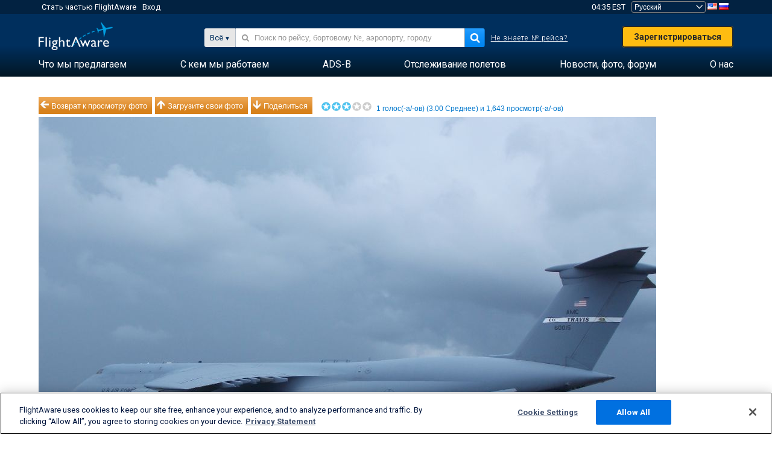

--- FILE ---
content_type: text/plain;charset=UTF-8
request_url: https://c.pub.network/v2/c
body_size: -113
content:
2c0c1f4a-2325-40c0-82cf-178bf93d4a00

--- FILE ---
content_type: application/javascript; charset=utf-8
request_url: https://fundingchoicesmessages.google.com/f/AGSKWxW461Q32RL8kzPgaicLAWu6d0g2eQyuuqDYD_KBuAB1LCYH2cXkmXSwM3c1Zgu7zrL7tUugDvhTJCiB_x5wxHJwHKyZda7yCTFGk3p9v9bgNbd4TfQTP_enYKzhzIwHhlb7-xTjGPFbndP9NMlkjNzC_r91-1GWCaLmkFqUBn1lJXnN-VRZgLo8_3Vu/_/adspot__asyncspc._468x60--adwords./adslides.
body_size: -1292
content:
window['8acd4b42-85db-4d99-8fa9-5ec3d4acdc76'] = true;

--- FILE ---
content_type: text/plain;charset=UTF-8
request_url: https://c.pub.network/v2/c
body_size: -264
content:
09895b64-e246-4e3a-b766-57ba7a1f4e91